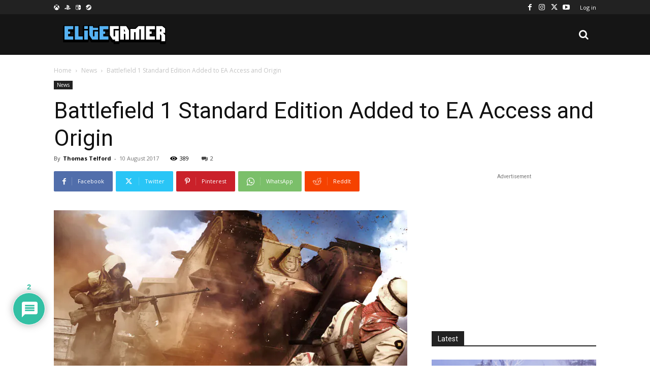

--- FILE ---
content_type: text/html; charset=utf-8
request_url: https://www.google.com/recaptcha/api2/anchor?ar=1&k=6LdlDIYUAAAAALRAszESivTJsLd3yX0ecf7dQmxS&co=aHR0cHM6Ly9lbGl0ZWdhbWVyLmllOjQ0Mw..&hl=en&v=PoyoqOPhxBO7pBk68S4YbpHZ&size=invisible&anchor-ms=20000&execute-ms=30000&cb=2islr6qldq43
body_size: 48752
content:
<!DOCTYPE HTML><html dir="ltr" lang="en"><head><meta http-equiv="Content-Type" content="text/html; charset=UTF-8">
<meta http-equiv="X-UA-Compatible" content="IE=edge">
<title>reCAPTCHA</title>
<style type="text/css">
/* cyrillic-ext */
@font-face {
  font-family: 'Roboto';
  font-style: normal;
  font-weight: 400;
  font-stretch: 100%;
  src: url(//fonts.gstatic.com/s/roboto/v48/KFO7CnqEu92Fr1ME7kSn66aGLdTylUAMa3GUBHMdazTgWw.woff2) format('woff2');
  unicode-range: U+0460-052F, U+1C80-1C8A, U+20B4, U+2DE0-2DFF, U+A640-A69F, U+FE2E-FE2F;
}
/* cyrillic */
@font-face {
  font-family: 'Roboto';
  font-style: normal;
  font-weight: 400;
  font-stretch: 100%;
  src: url(//fonts.gstatic.com/s/roboto/v48/KFO7CnqEu92Fr1ME7kSn66aGLdTylUAMa3iUBHMdazTgWw.woff2) format('woff2');
  unicode-range: U+0301, U+0400-045F, U+0490-0491, U+04B0-04B1, U+2116;
}
/* greek-ext */
@font-face {
  font-family: 'Roboto';
  font-style: normal;
  font-weight: 400;
  font-stretch: 100%;
  src: url(//fonts.gstatic.com/s/roboto/v48/KFO7CnqEu92Fr1ME7kSn66aGLdTylUAMa3CUBHMdazTgWw.woff2) format('woff2');
  unicode-range: U+1F00-1FFF;
}
/* greek */
@font-face {
  font-family: 'Roboto';
  font-style: normal;
  font-weight: 400;
  font-stretch: 100%;
  src: url(//fonts.gstatic.com/s/roboto/v48/KFO7CnqEu92Fr1ME7kSn66aGLdTylUAMa3-UBHMdazTgWw.woff2) format('woff2');
  unicode-range: U+0370-0377, U+037A-037F, U+0384-038A, U+038C, U+038E-03A1, U+03A3-03FF;
}
/* math */
@font-face {
  font-family: 'Roboto';
  font-style: normal;
  font-weight: 400;
  font-stretch: 100%;
  src: url(//fonts.gstatic.com/s/roboto/v48/KFO7CnqEu92Fr1ME7kSn66aGLdTylUAMawCUBHMdazTgWw.woff2) format('woff2');
  unicode-range: U+0302-0303, U+0305, U+0307-0308, U+0310, U+0312, U+0315, U+031A, U+0326-0327, U+032C, U+032F-0330, U+0332-0333, U+0338, U+033A, U+0346, U+034D, U+0391-03A1, U+03A3-03A9, U+03B1-03C9, U+03D1, U+03D5-03D6, U+03F0-03F1, U+03F4-03F5, U+2016-2017, U+2034-2038, U+203C, U+2040, U+2043, U+2047, U+2050, U+2057, U+205F, U+2070-2071, U+2074-208E, U+2090-209C, U+20D0-20DC, U+20E1, U+20E5-20EF, U+2100-2112, U+2114-2115, U+2117-2121, U+2123-214F, U+2190, U+2192, U+2194-21AE, U+21B0-21E5, U+21F1-21F2, U+21F4-2211, U+2213-2214, U+2216-22FF, U+2308-230B, U+2310, U+2319, U+231C-2321, U+2336-237A, U+237C, U+2395, U+239B-23B7, U+23D0, U+23DC-23E1, U+2474-2475, U+25AF, U+25B3, U+25B7, U+25BD, U+25C1, U+25CA, U+25CC, U+25FB, U+266D-266F, U+27C0-27FF, U+2900-2AFF, U+2B0E-2B11, U+2B30-2B4C, U+2BFE, U+3030, U+FF5B, U+FF5D, U+1D400-1D7FF, U+1EE00-1EEFF;
}
/* symbols */
@font-face {
  font-family: 'Roboto';
  font-style: normal;
  font-weight: 400;
  font-stretch: 100%;
  src: url(//fonts.gstatic.com/s/roboto/v48/KFO7CnqEu92Fr1ME7kSn66aGLdTylUAMaxKUBHMdazTgWw.woff2) format('woff2');
  unicode-range: U+0001-000C, U+000E-001F, U+007F-009F, U+20DD-20E0, U+20E2-20E4, U+2150-218F, U+2190, U+2192, U+2194-2199, U+21AF, U+21E6-21F0, U+21F3, U+2218-2219, U+2299, U+22C4-22C6, U+2300-243F, U+2440-244A, U+2460-24FF, U+25A0-27BF, U+2800-28FF, U+2921-2922, U+2981, U+29BF, U+29EB, U+2B00-2BFF, U+4DC0-4DFF, U+FFF9-FFFB, U+10140-1018E, U+10190-1019C, U+101A0, U+101D0-101FD, U+102E0-102FB, U+10E60-10E7E, U+1D2C0-1D2D3, U+1D2E0-1D37F, U+1F000-1F0FF, U+1F100-1F1AD, U+1F1E6-1F1FF, U+1F30D-1F30F, U+1F315, U+1F31C, U+1F31E, U+1F320-1F32C, U+1F336, U+1F378, U+1F37D, U+1F382, U+1F393-1F39F, U+1F3A7-1F3A8, U+1F3AC-1F3AF, U+1F3C2, U+1F3C4-1F3C6, U+1F3CA-1F3CE, U+1F3D4-1F3E0, U+1F3ED, U+1F3F1-1F3F3, U+1F3F5-1F3F7, U+1F408, U+1F415, U+1F41F, U+1F426, U+1F43F, U+1F441-1F442, U+1F444, U+1F446-1F449, U+1F44C-1F44E, U+1F453, U+1F46A, U+1F47D, U+1F4A3, U+1F4B0, U+1F4B3, U+1F4B9, U+1F4BB, U+1F4BF, U+1F4C8-1F4CB, U+1F4D6, U+1F4DA, U+1F4DF, U+1F4E3-1F4E6, U+1F4EA-1F4ED, U+1F4F7, U+1F4F9-1F4FB, U+1F4FD-1F4FE, U+1F503, U+1F507-1F50B, U+1F50D, U+1F512-1F513, U+1F53E-1F54A, U+1F54F-1F5FA, U+1F610, U+1F650-1F67F, U+1F687, U+1F68D, U+1F691, U+1F694, U+1F698, U+1F6AD, U+1F6B2, U+1F6B9-1F6BA, U+1F6BC, U+1F6C6-1F6CF, U+1F6D3-1F6D7, U+1F6E0-1F6EA, U+1F6F0-1F6F3, U+1F6F7-1F6FC, U+1F700-1F7FF, U+1F800-1F80B, U+1F810-1F847, U+1F850-1F859, U+1F860-1F887, U+1F890-1F8AD, U+1F8B0-1F8BB, U+1F8C0-1F8C1, U+1F900-1F90B, U+1F93B, U+1F946, U+1F984, U+1F996, U+1F9E9, U+1FA00-1FA6F, U+1FA70-1FA7C, U+1FA80-1FA89, U+1FA8F-1FAC6, U+1FACE-1FADC, U+1FADF-1FAE9, U+1FAF0-1FAF8, U+1FB00-1FBFF;
}
/* vietnamese */
@font-face {
  font-family: 'Roboto';
  font-style: normal;
  font-weight: 400;
  font-stretch: 100%;
  src: url(//fonts.gstatic.com/s/roboto/v48/KFO7CnqEu92Fr1ME7kSn66aGLdTylUAMa3OUBHMdazTgWw.woff2) format('woff2');
  unicode-range: U+0102-0103, U+0110-0111, U+0128-0129, U+0168-0169, U+01A0-01A1, U+01AF-01B0, U+0300-0301, U+0303-0304, U+0308-0309, U+0323, U+0329, U+1EA0-1EF9, U+20AB;
}
/* latin-ext */
@font-face {
  font-family: 'Roboto';
  font-style: normal;
  font-weight: 400;
  font-stretch: 100%;
  src: url(//fonts.gstatic.com/s/roboto/v48/KFO7CnqEu92Fr1ME7kSn66aGLdTylUAMa3KUBHMdazTgWw.woff2) format('woff2');
  unicode-range: U+0100-02BA, U+02BD-02C5, U+02C7-02CC, U+02CE-02D7, U+02DD-02FF, U+0304, U+0308, U+0329, U+1D00-1DBF, U+1E00-1E9F, U+1EF2-1EFF, U+2020, U+20A0-20AB, U+20AD-20C0, U+2113, U+2C60-2C7F, U+A720-A7FF;
}
/* latin */
@font-face {
  font-family: 'Roboto';
  font-style: normal;
  font-weight: 400;
  font-stretch: 100%;
  src: url(//fonts.gstatic.com/s/roboto/v48/KFO7CnqEu92Fr1ME7kSn66aGLdTylUAMa3yUBHMdazQ.woff2) format('woff2');
  unicode-range: U+0000-00FF, U+0131, U+0152-0153, U+02BB-02BC, U+02C6, U+02DA, U+02DC, U+0304, U+0308, U+0329, U+2000-206F, U+20AC, U+2122, U+2191, U+2193, U+2212, U+2215, U+FEFF, U+FFFD;
}
/* cyrillic-ext */
@font-face {
  font-family: 'Roboto';
  font-style: normal;
  font-weight: 500;
  font-stretch: 100%;
  src: url(//fonts.gstatic.com/s/roboto/v48/KFO7CnqEu92Fr1ME7kSn66aGLdTylUAMa3GUBHMdazTgWw.woff2) format('woff2');
  unicode-range: U+0460-052F, U+1C80-1C8A, U+20B4, U+2DE0-2DFF, U+A640-A69F, U+FE2E-FE2F;
}
/* cyrillic */
@font-face {
  font-family: 'Roboto';
  font-style: normal;
  font-weight: 500;
  font-stretch: 100%;
  src: url(//fonts.gstatic.com/s/roboto/v48/KFO7CnqEu92Fr1ME7kSn66aGLdTylUAMa3iUBHMdazTgWw.woff2) format('woff2');
  unicode-range: U+0301, U+0400-045F, U+0490-0491, U+04B0-04B1, U+2116;
}
/* greek-ext */
@font-face {
  font-family: 'Roboto';
  font-style: normal;
  font-weight: 500;
  font-stretch: 100%;
  src: url(//fonts.gstatic.com/s/roboto/v48/KFO7CnqEu92Fr1ME7kSn66aGLdTylUAMa3CUBHMdazTgWw.woff2) format('woff2');
  unicode-range: U+1F00-1FFF;
}
/* greek */
@font-face {
  font-family: 'Roboto';
  font-style: normal;
  font-weight: 500;
  font-stretch: 100%;
  src: url(//fonts.gstatic.com/s/roboto/v48/KFO7CnqEu92Fr1ME7kSn66aGLdTylUAMa3-UBHMdazTgWw.woff2) format('woff2');
  unicode-range: U+0370-0377, U+037A-037F, U+0384-038A, U+038C, U+038E-03A1, U+03A3-03FF;
}
/* math */
@font-face {
  font-family: 'Roboto';
  font-style: normal;
  font-weight: 500;
  font-stretch: 100%;
  src: url(//fonts.gstatic.com/s/roboto/v48/KFO7CnqEu92Fr1ME7kSn66aGLdTylUAMawCUBHMdazTgWw.woff2) format('woff2');
  unicode-range: U+0302-0303, U+0305, U+0307-0308, U+0310, U+0312, U+0315, U+031A, U+0326-0327, U+032C, U+032F-0330, U+0332-0333, U+0338, U+033A, U+0346, U+034D, U+0391-03A1, U+03A3-03A9, U+03B1-03C9, U+03D1, U+03D5-03D6, U+03F0-03F1, U+03F4-03F5, U+2016-2017, U+2034-2038, U+203C, U+2040, U+2043, U+2047, U+2050, U+2057, U+205F, U+2070-2071, U+2074-208E, U+2090-209C, U+20D0-20DC, U+20E1, U+20E5-20EF, U+2100-2112, U+2114-2115, U+2117-2121, U+2123-214F, U+2190, U+2192, U+2194-21AE, U+21B0-21E5, U+21F1-21F2, U+21F4-2211, U+2213-2214, U+2216-22FF, U+2308-230B, U+2310, U+2319, U+231C-2321, U+2336-237A, U+237C, U+2395, U+239B-23B7, U+23D0, U+23DC-23E1, U+2474-2475, U+25AF, U+25B3, U+25B7, U+25BD, U+25C1, U+25CA, U+25CC, U+25FB, U+266D-266F, U+27C0-27FF, U+2900-2AFF, U+2B0E-2B11, U+2B30-2B4C, U+2BFE, U+3030, U+FF5B, U+FF5D, U+1D400-1D7FF, U+1EE00-1EEFF;
}
/* symbols */
@font-face {
  font-family: 'Roboto';
  font-style: normal;
  font-weight: 500;
  font-stretch: 100%;
  src: url(//fonts.gstatic.com/s/roboto/v48/KFO7CnqEu92Fr1ME7kSn66aGLdTylUAMaxKUBHMdazTgWw.woff2) format('woff2');
  unicode-range: U+0001-000C, U+000E-001F, U+007F-009F, U+20DD-20E0, U+20E2-20E4, U+2150-218F, U+2190, U+2192, U+2194-2199, U+21AF, U+21E6-21F0, U+21F3, U+2218-2219, U+2299, U+22C4-22C6, U+2300-243F, U+2440-244A, U+2460-24FF, U+25A0-27BF, U+2800-28FF, U+2921-2922, U+2981, U+29BF, U+29EB, U+2B00-2BFF, U+4DC0-4DFF, U+FFF9-FFFB, U+10140-1018E, U+10190-1019C, U+101A0, U+101D0-101FD, U+102E0-102FB, U+10E60-10E7E, U+1D2C0-1D2D3, U+1D2E0-1D37F, U+1F000-1F0FF, U+1F100-1F1AD, U+1F1E6-1F1FF, U+1F30D-1F30F, U+1F315, U+1F31C, U+1F31E, U+1F320-1F32C, U+1F336, U+1F378, U+1F37D, U+1F382, U+1F393-1F39F, U+1F3A7-1F3A8, U+1F3AC-1F3AF, U+1F3C2, U+1F3C4-1F3C6, U+1F3CA-1F3CE, U+1F3D4-1F3E0, U+1F3ED, U+1F3F1-1F3F3, U+1F3F5-1F3F7, U+1F408, U+1F415, U+1F41F, U+1F426, U+1F43F, U+1F441-1F442, U+1F444, U+1F446-1F449, U+1F44C-1F44E, U+1F453, U+1F46A, U+1F47D, U+1F4A3, U+1F4B0, U+1F4B3, U+1F4B9, U+1F4BB, U+1F4BF, U+1F4C8-1F4CB, U+1F4D6, U+1F4DA, U+1F4DF, U+1F4E3-1F4E6, U+1F4EA-1F4ED, U+1F4F7, U+1F4F9-1F4FB, U+1F4FD-1F4FE, U+1F503, U+1F507-1F50B, U+1F50D, U+1F512-1F513, U+1F53E-1F54A, U+1F54F-1F5FA, U+1F610, U+1F650-1F67F, U+1F687, U+1F68D, U+1F691, U+1F694, U+1F698, U+1F6AD, U+1F6B2, U+1F6B9-1F6BA, U+1F6BC, U+1F6C6-1F6CF, U+1F6D3-1F6D7, U+1F6E0-1F6EA, U+1F6F0-1F6F3, U+1F6F7-1F6FC, U+1F700-1F7FF, U+1F800-1F80B, U+1F810-1F847, U+1F850-1F859, U+1F860-1F887, U+1F890-1F8AD, U+1F8B0-1F8BB, U+1F8C0-1F8C1, U+1F900-1F90B, U+1F93B, U+1F946, U+1F984, U+1F996, U+1F9E9, U+1FA00-1FA6F, U+1FA70-1FA7C, U+1FA80-1FA89, U+1FA8F-1FAC6, U+1FACE-1FADC, U+1FADF-1FAE9, U+1FAF0-1FAF8, U+1FB00-1FBFF;
}
/* vietnamese */
@font-face {
  font-family: 'Roboto';
  font-style: normal;
  font-weight: 500;
  font-stretch: 100%;
  src: url(//fonts.gstatic.com/s/roboto/v48/KFO7CnqEu92Fr1ME7kSn66aGLdTylUAMa3OUBHMdazTgWw.woff2) format('woff2');
  unicode-range: U+0102-0103, U+0110-0111, U+0128-0129, U+0168-0169, U+01A0-01A1, U+01AF-01B0, U+0300-0301, U+0303-0304, U+0308-0309, U+0323, U+0329, U+1EA0-1EF9, U+20AB;
}
/* latin-ext */
@font-face {
  font-family: 'Roboto';
  font-style: normal;
  font-weight: 500;
  font-stretch: 100%;
  src: url(//fonts.gstatic.com/s/roboto/v48/KFO7CnqEu92Fr1ME7kSn66aGLdTylUAMa3KUBHMdazTgWw.woff2) format('woff2');
  unicode-range: U+0100-02BA, U+02BD-02C5, U+02C7-02CC, U+02CE-02D7, U+02DD-02FF, U+0304, U+0308, U+0329, U+1D00-1DBF, U+1E00-1E9F, U+1EF2-1EFF, U+2020, U+20A0-20AB, U+20AD-20C0, U+2113, U+2C60-2C7F, U+A720-A7FF;
}
/* latin */
@font-face {
  font-family: 'Roboto';
  font-style: normal;
  font-weight: 500;
  font-stretch: 100%;
  src: url(//fonts.gstatic.com/s/roboto/v48/KFO7CnqEu92Fr1ME7kSn66aGLdTylUAMa3yUBHMdazQ.woff2) format('woff2');
  unicode-range: U+0000-00FF, U+0131, U+0152-0153, U+02BB-02BC, U+02C6, U+02DA, U+02DC, U+0304, U+0308, U+0329, U+2000-206F, U+20AC, U+2122, U+2191, U+2193, U+2212, U+2215, U+FEFF, U+FFFD;
}
/* cyrillic-ext */
@font-face {
  font-family: 'Roboto';
  font-style: normal;
  font-weight: 900;
  font-stretch: 100%;
  src: url(//fonts.gstatic.com/s/roboto/v48/KFO7CnqEu92Fr1ME7kSn66aGLdTylUAMa3GUBHMdazTgWw.woff2) format('woff2');
  unicode-range: U+0460-052F, U+1C80-1C8A, U+20B4, U+2DE0-2DFF, U+A640-A69F, U+FE2E-FE2F;
}
/* cyrillic */
@font-face {
  font-family: 'Roboto';
  font-style: normal;
  font-weight: 900;
  font-stretch: 100%;
  src: url(//fonts.gstatic.com/s/roboto/v48/KFO7CnqEu92Fr1ME7kSn66aGLdTylUAMa3iUBHMdazTgWw.woff2) format('woff2');
  unicode-range: U+0301, U+0400-045F, U+0490-0491, U+04B0-04B1, U+2116;
}
/* greek-ext */
@font-face {
  font-family: 'Roboto';
  font-style: normal;
  font-weight: 900;
  font-stretch: 100%;
  src: url(//fonts.gstatic.com/s/roboto/v48/KFO7CnqEu92Fr1ME7kSn66aGLdTylUAMa3CUBHMdazTgWw.woff2) format('woff2');
  unicode-range: U+1F00-1FFF;
}
/* greek */
@font-face {
  font-family: 'Roboto';
  font-style: normal;
  font-weight: 900;
  font-stretch: 100%;
  src: url(//fonts.gstatic.com/s/roboto/v48/KFO7CnqEu92Fr1ME7kSn66aGLdTylUAMa3-UBHMdazTgWw.woff2) format('woff2');
  unicode-range: U+0370-0377, U+037A-037F, U+0384-038A, U+038C, U+038E-03A1, U+03A3-03FF;
}
/* math */
@font-face {
  font-family: 'Roboto';
  font-style: normal;
  font-weight: 900;
  font-stretch: 100%;
  src: url(//fonts.gstatic.com/s/roboto/v48/KFO7CnqEu92Fr1ME7kSn66aGLdTylUAMawCUBHMdazTgWw.woff2) format('woff2');
  unicode-range: U+0302-0303, U+0305, U+0307-0308, U+0310, U+0312, U+0315, U+031A, U+0326-0327, U+032C, U+032F-0330, U+0332-0333, U+0338, U+033A, U+0346, U+034D, U+0391-03A1, U+03A3-03A9, U+03B1-03C9, U+03D1, U+03D5-03D6, U+03F0-03F1, U+03F4-03F5, U+2016-2017, U+2034-2038, U+203C, U+2040, U+2043, U+2047, U+2050, U+2057, U+205F, U+2070-2071, U+2074-208E, U+2090-209C, U+20D0-20DC, U+20E1, U+20E5-20EF, U+2100-2112, U+2114-2115, U+2117-2121, U+2123-214F, U+2190, U+2192, U+2194-21AE, U+21B0-21E5, U+21F1-21F2, U+21F4-2211, U+2213-2214, U+2216-22FF, U+2308-230B, U+2310, U+2319, U+231C-2321, U+2336-237A, U+237C, U+2395, U+239B-23B7, U+23D0, U+23DC-23E1, U+2474-2475, U+25AF, U+25B3, U+25B7, U+25BD, U+25C1, U+25CA, U+25CC, U+25FB, U+266D-266F, U+27C0-27FF, U+2900-2AFF, U+2B0E-2B11, U+2B30-2B4C, U+2BFE, U+3030, U+FF5B, U+FF5D, U+1D400-1D7FF, U+1EE00-1EEFF;
}
/* symbols */
@font-face {
  font-family: 'Roboto';
  font-style: normal;
  font-weight: 900;
  font-stretch: 100%;
  src: url(//fonts.gstatic.com/s/roboto/v48/KFO7CnqEu92Fr1ME7kSn66aGLdTylUAMaxKUBHMdazTgWw.woff2) format('woff2');
  unicode-range: U+0001-000C, U+000E-001F, U+007F-009F, U+20DD-20E0, U+20E2-20E4, U+2150-218F, U+2190, U+2192, U+2194-2199, U+21AF, U+21E6-21F0, U+21F3, U+2218-2219, U+2299, U+22C4-22C6, U+2300-243F, U+2440-244A, U+2460-24FF, U+25A0-27BF, U+2800-28FF, U+2921-2922, U+2981, U+29BF, U+29EB, U+2B00-2BFF, U+4DC0-4DFF, U+FFF9-FFFB, U+10140-1018E, U+10190-1019C, U+101A0, U+101D0-101FD, U+102E0-102FB, U+10E60-10E7E, U+1D2C0-1D2D3, U+1D2E0-1D37F, U+1F000-1F0FF, U+1F100-1F1AD, U+1F1E6-1F1FF, U+1F30D-1F30F, U+1F315, U+1F31C, U+1F31E, U+1F320-1F32C, U+1F336, U+1F378, U+1F37D, U+1F382, U+1F393-1F39F, U+1F3A7-1F3A8, U+1F3AC-1F3AF, U+1F3C2, U+1F3C4-1F3C6, U+1F3CA-1F3CE, U+1F3D4-1F3E0, U+1F3ED, U+1F3F1-1F3F3, U+1F3F5-1F3F7, U+1F408, U+1F415, U+1F41F, U+1F426, U+1F43F, U+1F441-1F442, U+1F444, U+1F446-1F449, U+1F44C-1F44E, U+1F453, U+1F46A, U+1F47D, U+1F4A3, U+1F4B0, U+1F4B3, U+1F4B9, U+1F4BB, U+1F4BF, U+1F4C8-1F4CB, U+1F4D6, U+1F4DA, U+1F4DF, U+1F4E3-1F4E6, U+1F4EA-1F4ED, U+1F4F7, U+1F4F9-1F4FB, U+1F4FD-1F4FE, U+1F503, U+1F507-1F50B, U+1F50D, U+1F512-1F513, U+1F53E-1F54A, U+1F54F-1F5FA, U+1F610, U+1F650-1F67F, U+1F687, U+1F68D, U+1F691, U+1F694, U+1F698, U+1F6AD, U+1F6B2, U+1F6B9-1F6BA, U+1F6BC, U+1F6C6-1F6CF, U+1F6D3-1F6D7, U+1F6E0-1F6EA, U+1F6F0-1F6F3, U+1F6F7-1F6FC, U+1F700-1F7FF, U+1F800-1F80B, U+1F810-1F847, U+1F850-1F859, U+1F860-1F887, U+1F890-1F8AD, U+1F8B0-1F8BB, U+1F8C0-1F8C1, U+1F900-1F90B, U+1F93B, U+1F946, U+1F984, U+1F996, U+1F9E9, U+1FA00-1FA6F, U+1FA70-1FA7C, U+1FA80-1FA89, U+1FA8F-1FAC6, U+1FACE-1FADC, U+1FADF-1FAE9, U+1FAF0-1FAF8, U+1FB00-1FBFF;
}
/* vietnamese */
@font-face {
  font-family: 'Roboto';
  font-style: normal;
  font-weight: 900;
  font-stretch: 100%;
  src: url(//fonts.gstatic.com/s/roboto/v48/KFO7CnqEu92Fr1ME7kSn66aGLdTylUAMa3OUBHMdazTgWw.woff2) format('woff2');
  unicode-range: U+0102-0103, U+0110-0111, U+0128-0129, U+0168-0169, U+01A0-01A1, U+01AF-01B0, U+0300-0301, U+0303-0304, U+0308-0309, U+0323, U+0329, U+1EA0-1EF9, U+20AB;
}
/* latin-ext */
@font-face {
  font-family: 'Roboto';
  font-style: normal;
  font-weight: 900;
  font-stretch: 100%;
  src: url(//fonts.gstatic.com/s/roboto/v48/KFO7CnqEu92Fr1ME7kSn66aGLdTylUAMa3KUBHMdazTgWw.woff2) format('woff2');
  unicode-range: U+0100-02BA, U+02BD-02C5, U+02C7-02CC, U+02CE-02D7, U+02DD-02FF, U+0304, U+0308, U+0329, U+1D00-1DBF, U+1E00-1E9F, U+1EF2-1EFF, U+2020, U+20A0-20AB, U+20AD-20C0, U+2113, U+2C60-2C7F, U+A720-A7FF;
}
/* latin */
@font-face {
  font-family: 'Roboto';
  font-style: normal;
  font-weight: 900;
  font-stretch: 100%;
  src: url(//fonts.gstatic.com/s/roboto/v48/KFO7CnqEu92Fr1ME7kSn66aGLdTylUAMa3yUBHMdazQ.woff2) format('woff2');
  unicode-range: U+0000-00FF, U+0131, U+0152-0153, U+02BB-02BC, U+02C6, U+02DA, U+02DC, U+0304, U+0308, U+0329, U+2000-206F, U+20AC, U+2122, U+2191, U+2193, U+2212, U+2215, U+FEFF, U+FFFD;
}

</style>
<link rel="stylesheet" type="text/css" href="https://www.gstatic.com/recaptcha/releases/PoyoqOPhxBO7pBk68S4YbpHZ/styles__ltr.css">
<script nonce="8pXLJFbr3SiL8qYqY4FtlA" type="text/javascript">window['__recaptcha_api'] = 'https://www.google.com/recaptcha/api2/';</script>
<script type="text/javascript" src="https://www.gstatic.com/recaptcha/releases/PoyoqOPhxBO7pBk68S4YbpHZ/recaptcha__en.js" nonce="8pXLJFbr3SiL8qYqY4FtlA">
      
    </script></head>
<body><div id="rc-anchor-alert" class="rc-anchor-alert"></div>
<input type="hidden" id="recaptcha-token" value="[base64]">
<script type="text/javascript" nonce="8pXLJFbr3SiL8qYqY4FtlA">
      recaptcha.anchor.Main.init("[\x22ainput\x22,[\x22bgdata\x22,\x22\x22,\[base64]/[base64]/[base64]/[base64]/[base64]/[base64]/KGcoTywyNTMsTy5PKSxVRyhPLEMpKTpnKE8sMjUzLEMpLE8pKSxsKSksTykpfSxieT1mdW5jdGlvbihDLE8sdSxsKXtmb3IobD0odT1SKEMpLDApO08+MDtPLS0pbD1sPDw4fFooQyk7ZyhDLHUsbCl9LFVHPWZ1bmN0aW9uKEMsTyl7Qy5pLmxlbmd0aD4xMDQ/[base64]/[base64]/[base64]/[base64]/[base64]/[base64]/[base64]\\u003d\x22,\[base64]\\u003d\\u003d\x22,\x22w47CgipHEsK9aMOPBETDssKsQnJkwog7VMOpD03DgGV6wps9wrQ5wrdYWgzClBzCk3/DlDTDhGXDrsOdEylIdiUywpTDmng6w4PCpMOHw7AjwpPDusOvRX4dw6JRwoFPcMKCDmTChHnDpMKhal1mAULDrsKpYCzCi2UDw48cw7QFKAQbIGrCmMK3YHfCicKrV8K7VMO7wrZdUcKqT1Y5w4/DsX7Dqjgew7EoWxhGw5JXwpjDrHLDrS82LFtrw7XDr8KNw7EvwqgCL8KqwoYLwozCncORw4/[base64]/Dk8KawqPDjRYDw4bCi8KXw78nccKhwq/DuzjDnF7DvTQgwqTDvlfDg38xKcO7HsKFwpXDpS3DvDjDncKPwoIlwptfNMOCw4IWw5EjesKawoEOEMO2cl59E8OYO8O7WT1Rw4UZwoTCo8OywrRbwqTCujvDjABSYSnCiyHDkMKAw6tiwovDqwLCtj0bwp3CpcKNw47CpxIdwofDtGbCncKeUsK2w7nDvcKhwr/DiEQkwpxXwp/[base64]/[base64]/DkwUHw5LDl8O3w7k2Rz5IwqbCgcKLekfCrcKmK8KSAAHDhEg4KwDDs8O7L1p1OsKLAkbDhcKQB8KOVibDtE06w7LDusOiW8KJwqHClT7ChMKcfn/CkGVyw5FFwqRVwq5JdcOpK34BcCs5w6FSHgLDg8Kod8OEwpfDt8KdwqJ8RADDlEDDhHdcRgPDssKdF8O9wp8EZsKGBcKTacKzwrUmfDo7eAfCvcKMw5Aow6TCg8KPw5wZwp1Lw7JzNMKJw6EVd8KZw6oYKWHDqSlAJg/[base64]/DpcKOB8O6UyzCp07CsW7DqEzDvcOfw7PDh8O9wpJsP8O3IDFRTAEOOiHCvFrDgw3Cs1nDs1BYAMKePMKgwqrCmTPDiX3Dk8K7RUPDu8KjJcKYwo/DqsKaCcO8LcKNwp4QN3pww5HDnHfDq8Kzw67CiW7CiGDDkHJAw4XClMKowpYLVMOTw5nCiRfCmcOyMA3DpcOZwp8sQTsBE8KuGEJgw4dMQ8O9wpbCucK/LMKFworDkcKXwq7CvjNuwpVJw4Eqw6/Cn8OXTEDCm17CiMKJaREDwqxRwqVEMMKGfxEQwovChMOtw5EoAS0PYcKGacKOdsKjZBIIw5Btw5NiQ8KpUMOmJ8OgX8OYw4Zkw7TClMKRw4XCrWgeNMO5w4wuw57Cq8KFwp0Two1vEHdIQMOVw7M5w4wofQTDiVfDtMOAHzLDpsOowr7Cny/DrBZ4RmsOOkLCrH/Ct8KEXw1vwpjDmMKJLgEKFMOgB3U2wqJGw7tVPcOyw7bCkDYrwqMdA3bDhwbDu8O4w78KP8OsacONwqEKTjbDksK3wqPDhMKXw43Cm8K/[base64]/IMO5WMOGw4XDomQTw4LDv8KYfsOHwpxnKVwOwphPw7/CrsOpwoPCkA3DsMOUSxTDnMOAwqTDnmRMw6R9wr1QVMK9wpkuwrnCvjwbagthw5LDuGjCvFwGwrwIwoTDosKTF8KLwo4Vw7RGSMOrw7xNwogpw5zDp0zCk8OKw7J4CQBFw4d2Wy3DsHrDrRFhdTBdw6EQFkhSwqUBDMOCXMKcwq/Dv0nDssKZwoXDhcK2wp15bQ7Cpn80wosiHcKFwoPCqGsgNkjCr8K0IcOAeAt+w4DCnwzCgRJdwol6w5LCo8OcYTl/[base64]/[base64]/Cjn1fwrM3QCHDlsOEA8O9dcO2OcK9w7vCoDJTw57CiMOpwqhnw5zDul/[base64]/CuMKuwqXCjVrChMKHw5vDoMO8ccKqHQNLGsOLTXloKlADw6dgw57DkCfCn3DDusOeFCzDiz/CvMOmDsKHwrzCucObw68hwq3DgG3CrkQfWHoTw5nDrhDDrMONw7fCs8KuVMO6w7geFi1gwrkyMGteDDhkW8OeHgrDt8KxUQBTw4oDw4TDmMKIXcKmMRXCiTRqwrMJNS7Cu3AHBsOxwqnDlHDColdmQ8OIcwx6wr/DjWUbw6g0V8KRwp/Cj8O2AcOrw4PChVnDmG5Qw75gwpLDicOVwo5nH8Kxw6DDj8KTw4c1J8KtdsKjBkTCshXCoMKGw6JDW8OLd8KRw4QsJ8Kow7zCkEUMw4LDlwfDoyUDUAtIwpNvSsO4w7/DrnbDocKgwpTDvDcGCsOzfcKiMF7DoyHCojQlGQHDjxRqKMORJiTDn8Oowo55PVDCqETDhzvCmsOtPsOcOcKLw47DtMOZwr8YKkVzwqjCn8OuAMOABAkKw7kbw4nDtwQVw6TChsKJwq/CuMOqwrEmA0E1PMOKXMKrw5jCiMKjMD7Dk8Kgw4AhdcKgwrN5w40mwpfCh8O3KsKqDTJ2MsKKbxTCtcKQNjwmwoAIw7tscMOKUcKSRBVWw4ozw6HCk8K+aSXDm8OhwoTDilkeL8O/R38bNMO2FTnCjMO/YMKlasKtDEvCpivDvsKcOQ0nay0qw7AWcXZhw4/CnQjCmhrDiA3ClB9FPMO5NywOw6l0wrHDg8Kxw7XDg8K1Fjtbw6nDjnZYw40tcDtWTzPCiQLCt0/CjsOTwqMWw6vDgcODw5BrMTomXMOJw7HCshTCqn3CscOXZMObwo/ClyfCi8KzJ8OUw5sIGUEBW8OVwrZZCUnDpsO7BsK1w6rDhUIFciDCkjkLw6Zmw6rDtUzCpT0dw6PDs8Klw4kFwp7CoXM/[base64]/CjzXCqA3CiDjCg8OtwqbCkMKyBsOnw7JGNMOTw400wp1pCcONFCrDkS4Swp/DhsKwwrDDrUPCrWfCjFNpa8O1XsKIIiHDq8Kaw6tFw6wgWRrCtg7CscKswrvDqsOew7vDqsOGwo3CqUzDpgQ9Ki/[base64]/CoRfCulVdwrjDkjnDoXjCjcKYTsO0wp1ZwqDCq3nCvSfDj8O/JQjDhMOeQcKEw6vDh3IpDGvCpcObQXLCuHpMw5nDvMKQfTrDmMKDwqBFwrQaHsKVd8O0V3vDm3nCsBlTw7ldYnXCpMK2w5LCnsOlw4/ChcOew4odwq9owrPCv8K1wprCpMOMwpwmw7jClBbCgDYkw7bDtsOpw5jCn8Oywo3DssKFD2HCvMKwd04PKMKrCsKTAAnCr8KAw7ZAw7PCnsOJwpDDpwx7S8KTMcKUwp7CgsKLOzLClD1GwrLDm8K0wovCnMK8woVywoANw6XDlsKRw5nDpcOeWcKOUA/CjMK8E8KMD2DDlcOkTXzCmMKdGnPDgcKdPcK7YsKLw48Cw4o+w6BtwrfCu2rCqcOPbMOvw7vCoTTDqjwSMVPCuVEYXWPDhBvDjXjDkD7CgcKEwrZOwoXDlcO8wqUEw54JZCwjwoYjO8ONSsOVZMKwwosOwrAgw7XCrQzDpsKIUMK5w7zCmcO/w6V4ajLCsxnCj8OqwrbDoQs0RAhdwocuNsK/w7o4XMOfwqZRw6FMbsOBFyl/[base64]/AyHDnsOWwo/[base64]/wphPw7V7L2MZfzxcw4PDjzzDuFtMdhh2w7oseVUDHMOeOGBnw68kCSYnwqYwV8OFfsKZXjjDt2TCkMKrw47Dt0vCncOSJTICRmLCt8KXwq/DrsK6bcOlIcOOw4DDs1nDqMK0Xk3DosKEJ8Oyw7XDhMOrHwTCigfCoGDDpsOsAsOsdMKMBsK2wqcRPcORwo3Cu8KtcyfCmg4LwonCngwqwqJ9wo7Dk8Kaw6N2NsO0wprChhDDln/Ch8K8Bk8gYMKzw7jCqMK9LUsUw4rCs8KJw4Y6E8OHwrTDmFJCw5rDoSUMw6vDvyowwpJtPcKzw68sw6VUC8O6Wz/[base64]/CqzfDj8Kow7LDnsKKwql6wqbChTnCnFzCuQ/CtsKRw5zDlsO6wpcIwrsYKQBXNXRSw6fDh0PDu3bCjSPDoMKSPSB5T1VuwpwGwqtLWcKBw5lhU1/[base64]/CjsKcw7bDmT7ClW/Do8OVwocewrhGwp1pPcOLwpTDnQMhc8KXw6VBXcOgJsOrQsK7XFR2FsO2JMKecUshFXFjw7Q3w57DjHxkWMKLBx8QwrBpZX/CpS/CtcORwpw1wpbCisKAwrnDi2LDnkwKwqYKasKuw4lHwqDCh8OJNcKYwqbDoAIlwqwPGsKiwrIrWCZOw5zDqMKLX8OYw5YdHX/CkcOpNcKuw6zCo8K4w5dFM8KUwojCgMKDKMOnRFvCucOCwq3Cg2HCjkvCrMO9w77DvMOeSMOqwrLCicOJLULCuH7DnTDDicOrwooawpXDl24Aw5FMw7B4EcKHwo7CiADDu8KtF8OWLxp6PcKeBynClsOPDxVRNcKTAMKhw5RawrPClxpEOsO1wrUoQjnDoMK/w5jDscKWwppSw4XCsUxrRcKaw7VAVj/DuMKuX8KJwqHDkMOYYsOvScK4wq9EYUcZwrfDjCsmSsOpwqTCky0wfsKrw7ZKwqkADBxLwrJuEjIIwr9Fw58/TDJhwpTDrsOcw4MOwqpJJgXDpMOzZxfDvMKnH8OcwrnDpDpXAsKRwqxbwpoOw6FCwqovBGfDqDDDhMKVJcKcw4IRVcKlwq/[base64]/[base64]/Cmmwfwr0kw6o4w4RkwrzCiiHDpzABwovDmwXCmcO4RRw9wpxCw40xwpAmLsKGwokxP8KVwqfCi8KvWcKXKS1Yw7fCisKwCidYClrCncKzw4rCoCbDiB3CvcOBORLDi8ORw5TCrAxLUcOVw7Moa2xOZsODwqLCliHDpSZKw5d/OMOfVQJSw77DjMO0SGA2dTHDrsKOSHLDlnHCmsK+NcODZXkRwrh4YMKGwqXCmzlNIcOYHcOybXDCh8KgwpxRwpTCnWHDgsK5w7UqcAkxw7XDhMKMwqNxw7lhF8OXawcyw53DhcK0L2LDkSLCoV51ccKQw71eTsK/e3xIwo7DmURuW8KWVcOtwpHDosOiHsKYwpfDgmjCgsOIA2wFUhA7VEzDgxbDgcK/NMKULMOMSFbDkWMjbBUbQsObw7UUw4/DrQYDLA5nUcOzwqxaW11zEgk5w5gLwqoPEVJhIMKQw5xrw7o6bkFCNwtYFivDrsO3KVdQw6zDqsKCdMKiU0fDn1vCkDoADSDDtsKMUsK/e8OywoHDnWfDpAwhw7PDlzHCpcKVw7AYR8OSwqxKwoEyw6LDnsOpwrjCkMKyMcOxbjgPA8OSOHIWP8Kyw73DlTTCjsOjwrzCksKeGzvCtE0XXsO5EQ7CmcOmYcOUQWLDpcKyWsOBJ8OawpHDoiI9woFowr7DusOFw49qOSXCgcOTw7IISDNIw78wIMOlPAnDksOWTV0/w5DCqFUOGsKaYi3DscOvw4/CsSfCjU7CosOfw5XCoEYrD8KxEErClGnDksKEw6h3w7PDjMOYwrMVMHXDmQA0wr4ARcOHNyp6ccKWw71cYsOxwr3DnMO4MEHDocKQw4HCvBPDusKaw5bDkcKlwoMrwq17S0Vow7/CnQxZXMKCw6DCscKbHMO8w4jDpMKpwo5UbF5/VMKHIMKaw4c/[base64]/CucOTw4RkwqHCl8Olw6jDt8KvMzIHw7NSwrgAGTVvw49EOMO1FsORwqJSwpdFwpXClsKowqc+AMKiwrrDtMK3EEXDqcKVRmxXwoFSfVjCscOGG8Ocwr/Du8K5wrvDlScvw7bDp8KgwqYNw6XCoCXCtcOBwrjChMKRwoMKGh3CnFhwU8OKR8OtK8OXYcOqHMOuw55FBlXDtsKzLcKGfilPL8K9w78zw4HCjcK1w70Yw7TDsMODw5/CjlB+b2NMDhxVGhbDu8OUw4fCr8OQNTV8LB7CjMKEBlxVw657b05kwqcIfTFuLsKnw7vCvFJubsOgVcKGdsOnw5gGw7bDqyUnw47DuMKoPMK4RMOmfsOqwp4KGDXDgk/DncKhHsKFJVnDgE4oCgJ7wo0Ow6zDvcKRw55XSsO4wo17w6DCuglqwojDpzLDlMOTH14bwqllLUdGw7DCqkfDr8KiO8KzazYnVsO6wpHCuCjCrMKqWsKrwqrCmnTDhnknIMKKG2DDjcKMw5YWwrHDnG7ClXRyw7QkewzDgMOAJcOfw6/CmXZqfXZLTcOrJcKvFhzDrsOJWcKjw6J5dcK/[base64]/wo5jw7bCqsKVw4YAByczHWw6WMO5IsOsw4JTd8Kmw6oowqkWw77DpTLCpyfCqsKLGnsAw7vDsgxawoTCg8Ktw7Qow4dnOsKWwr0RUcKQw4Iww7TDhMKRGsKqw5jCg8OTVMKDU8KuWcOIai/CnjzChSILwqXDpSh+FSLCpcOMKsKww7tlw6hDfcObwqHCqsKIRUfCjxFXw4vDrCnDsFMDwqp6w5zDiEoebllkw5fDlhh8wpTDuMO5w5Qiwrczw7bCscKOcAI9BCbDhVFiBcOAHMKsMF/[base64]/DpWfDu8OEJsOBw5bCrUIvwp3CoFjDt34DD2fDnSYywrVHQ8KtwrwXw5Vlwq19w5Qjw6hDHsKlwr5Jw7/[base64]/fsOhDsOOf8KyRGrDsHnDglXDjmXDkT7DgsOwwqxDwqdQwqnChsKJw6/[base64]/Djm0xwoQAbcOnwrfDpsKdw7nCm8KLVl7DgA0Xw5zDn8OZesODw5sbw5rDgWPDs3zDoV3CqgJNFMO/FVnDoTcyw4zDkENhwoNMw6ZtOmPDkcKrPMOCYsOcUMOPasKhVMOwZn5cCsKId8OUb0ITwqvCmC/DlW/Cig/DlkjDh2s7w5puBsKPfm9Qw4LDhjgjVxnChl5vworDtlbCkcKGw6DCtBsFw5PDu10dwrnDvsKzwqDDlsKIaU7CpMKiHgQpwr96wrFrwqzDpFLCkh7Cmk9oVMO4w6YnecOQwq4mZQXDtcOya1lgCMK6wo/CuQfCkHQJKGFdw7LCmsOuJcOewptgwqFiwrg8wqRpaMKYwrPCqMKsc3zDtMKlw53Dh8O8dl3DrcKuwo/[base64]/Dn1EBwq3CmMKoT8KTwqrDoU/CmcKTwrTDksO5LErClsOoD0cgwottKGDDucOjw7DDrMOZFV9nw4Ubw7nCngILw5ltb3rCtn9Fw4HCgHnDpDPDjcKeXgPDu8OnwrbDs8K0wrEYaxBUw41eCsKtT8OkIR3Dp8Omwo/[base64]/AHhdRSDCjsO4FCt1f8KrwqABBcORw7LDl2sIKcKkJsOYw7vDmALDgcOww5djWMOzw57DoBVKwozCssObwoQ0HTwPX8O2SCTCvH4gwr4rw47CoTHChADDgMO4w4oKw6/ComHCjMKOwpvCoH3Dg8KvdcKpw4QbBS/CpMKrRS8LwoRmw43DnsO0w6/DvcOud8KXwrdkShzDrMO/UcKvQ8O1ccO1wq/CuxrCi8KZw6HCm245BmMjwqBrQRHDkcKzVGk2Rntewrdfw7DDi8KhNWjCucOcKkjDnMOYw7XCpVPChMKMSsK0LcK+w7YTw5cww7PDq3jCpHHDtMOVw5t5fjJuMcKSw5/DmGbCjsO2Xh7Dv3gSwoLClcOvwrM0wpjCg8OMwqfDiDLDlk06V3rDkRo8LMK/U8OYw44vd8KUVMOPDloDw53ClsOwbD/CscKVwqIPAHbCvcOMw7l5wpcPAMOOJcKwChfDjX1nMsKpw4fDoT9cTsOBMsO/wr81Y8OhwpwSHHwpwpY+OEzCucOaw4ZrYwjDvDUKeRLDnRNYBMOcwqzDohdkw7bChcKtwp4QVcKsw6bDhsOELcOew4HDniXDsRgMYMKywop8w41nDsOywpkNXcOJw6bCtFkJOirDqXsTb0Erw4bCuVfDmcK4w4DCv1xrEcK5Zh7Dk17DjQbDqwfDpgnDsMKiw6/CgDp3wpdLDcOMwq7Cu33CicOba8O7w6PDpAYYZ1bDgcO1wqbDnlcoCk/Cs8KhVsKkw69WwqnDpcKhfwjCkWzDnBDCuMO2wp7DnF84QMKOb8O2AcKcw5NxwrbCqE3DqMODw7N5DsKRO8OeXcKfWcOhw7xAw48pwp19AMK/wpPDqcK2wopWwpTDocKmw7xVwohBwo4jw7rCmHhYw51Bw7zDiMKIw4LCmRTClxjCpwLDs0LDgcOKw5jCi8OXwqptfgsQHhFldlPDmB3Ds8OTwrDCqMK6fsO3wqxVEDzCtmkISinDpwBPRMOWOMKtZRDCnGfDkyTCiWvDmT/Ci8OKTVphw7TCqsOfEXjCt8KrSsOUw5ddwrXDl8OAwrHDtMOew6PDgcOVGMKObHTCrcKAQUhOw7/DkTnDlcKGDMK5w7cHwqDClMKVw7Ayw6vDlWYbBMKaw74NDgIkbVhMQmwNB8OJw5F8KBzDnRvDrjs2IT/[base64]/Chh3CvsOUw7lNH8KLwrzCqMKZTkoow4DDslPCrcK0wohHwqgFEcOFIsOmLsO1fAElwqEmKMK+wpnCn3fCsSRpwoHChMK9OcOUw4MJXcKXVmIMwqVVwqA/RMKvJ8KyYsOkX3c4wrXCn8OxGmQOZ096AmEYSWXDk2EoOsOYFsObwpbDtMKWTC9sQMONHD0GV8Kxw6XDtAV3woFxUA3Cow1aLGLCgcOyw7rDpcKDISDChkxwFjTCp3rDr8KoPWzChWV/[base64]/Dj2LDnBwOw5lLw5fCiEAowp/DtcKMw6jDsCRMHS1lAcOzUMKXSsOKUcKhcQpBwqR9w40bwrB/[base64]/CtsK4woLDs8KEw4Q/aXgiC8KpwqsQYmstAB11NwHDkMO3woZCVsKTw7JucMKkRxfDjkHDlMO2wr3CvXNaw4PCnzEBAsK5w6jClEcvIcKcYn/DhMK7w4vDhcKBLcO/W8OJwrjChzrDp3g/XB7Ct8KNI8KFw6rCgxPDksOkw4Z4w7jDqG7CgHHDp8OBYcKCwpYTdsKWwojDrsOUw4xbw7XDmmjCths+YRUIP2E1YsONSl3CjAXDqMOMwqDDvMOuw6dxw6nCsBVxwrtcwqfDscOEaxcxJ8KifcOGE8O4wpfDrMOqw7/CvXzDjglbGsOPD8K6ZcKzE8Oqwp/CgXMTwq3Cu2FjwoQbw6wKw4bDkMKywqbDoVLCrUzChMKfOSzClz7CnsOIcyR4w6lUw7LDs8OOw59bHT/CssOuM2VCOV8XLsO3wo52wqpULjB/w6ZcwofDscOMw5rDiMO5woBmdMKmw7tew7XDvsOyw4tTfMOfVgTDl8OOwq5nJMKAw6vCnMOSTsKaw65Fw71Sw7gywr/DvsKAw6oIw6HCplrDtGwLw6/DlEPCmDBLCnTCnyDDpcKJw5DCp1fDn8OwwpTCqgLDhcOnVMKRw5nCisOVOx9Owo3DkMOzcn7Dn1Vww7/[base64]/DmEzCkwgdXcO4w5QRw6BlUMKRwpnDuRDDnDLCkMKAw47DmVh1HhRCwonCtAAbwq/Dgg/CvnfDiW98wrwDcMKcw5F8woRGw4YSJMKLw7XCi8Kow7ZIc2rDvMOqfAhdMcOdT8OPKgbDi8OABMKVFRBZIsKJfX3CjcOAw5/DncO1D3LDuMOowojDsMKzIAwjw7HDuEPCg1Rsw5klNcO0w60zwo1VVMKKw5HDhSrDkDkLwr/CgcKzDSLClsOnw6sEBMKlRxjCllfCtsOOw7XDtGvCj8KQVlfDoDbDtE5JWMKVwr4pw6Qdwq0zwp0jw6srPFZ7MH1+d8KDw7LDk8KbRXjChnHClcO+w5dYwq/CqcKOdkLCpy4MIMOtJMKbJC3DlgwVEsOVPDzCtUHDlkInwr05Iw3DoHB+w7YfGT/CsmXCtsONbhTCo0vDmkbCmsOhPwpTFnIzwoJywqINwqFVSwVww53CjMKSwqDDq2ERw6clwrnDm8Kqwrdww5zDj8KPeVApwqN6SB1dwrDCtFRhSsKkwrTCpl1OdRHCsE52w5TDlkx/w63CpMOxdSRRWRDDqTLCrBMKdTkFw61iwqF5NcOJw73DksKrGURdwrVGYUzCssOPwrIywoFZworCnC3CjcKIHjjCi2N8c8OIMQPDmQcxZMKvw5VcL2JAfMOrw7xqCsKYHcOBGngYLnLCvcKrPMOrMXHDqcOiQmvCuQrDoGs+w53Ch3wKTMOkw57Dm1UpOx4Xw5/[base64]/U31wSB/[base64]/Cr8KewqRWFcKLUsO3B3bCqcKaJ20WwrltE1QhEU3ChMKkwogRalEEFsKrwqvDk0DDp8KdwqdZw71FwqbDpMKOA0kZcsOBATTCih/DksKJw6hyZDvCscOAT3/[base64]/wp/DlMK8cFw2w6UuQcOLRzsEwqk5wrrCpVpCWm3CpQ/DnMKPw5RIXsOIwrw9wqEKw47DvsOeCTVow6jCrGA3LsKifcKKbcOow4TCtgk0YMOgw73Cl8OsMBJ3w4DDv8KNwoJgRcOjw7fCnANBV1vDrTTDlcOnw5duw47ClsK9w7TDhRTCqRjCmSjDsMKdwotAw6p2ecKOwqJfUXkyccKNKWd2LMO2wpMVw6zCpi/CjGzDvGrCkMKYwoPChznDucKcwoHCj33DgcKuw7bCvQ8CwpQlw4Nxw6MUWFZWOMKqw6M+wonDmsOhwrXDjsKoShzCtsKYbTk3RsKZV8OYbcKbw5sLMsKOw4hLJQXDqsK1w7LCmXRxwrPDvyzDnT/CojU1H1RywqDCmGrCmsKgAsK5w4kbJMKBbsOjwrfClBZ7YntsWMKTw7YWwppCwrBIw6fDhRzCusO1w5ciw4/CrhgTw5cSd8OGImfCn8Kzw5/[base64]/CmlVdOQgiw7kta8O6FMKww6LDtyjCjkfDvV9YdFgSw6AxXsO1wp05wqoUHGBdacKKel/Cn8OqXVgNwrLDn3/CpRPDgyvCvX1ZQH4tw6NOw6vDpHrCuVvDmsOJwrMowr/ComwNRyhmwo/CuX0iABpAGyPCrMOsw7ENwpw6w4cOHsKiDsKdw7gpwqQ2f3/DmcKyw55Jw6fChhE9wp4/TMOyw4TDkcKhPsK7EXnDqcOUw6PDnwo6cGIYwrgYOsKVNMKbXS7Cs8OMw5jDlsO/DcO2L0V6CEhbwofCiCMHw6HDuF7CkmMKwoHCkcO4w4zDlSrDicKdL2czOMKtw43Dg1lswoHDu8Ojwo7Ds8K4SjHCjUR5DSZOWlbDgSTCqVjCiX00w7FMw5XDmMO+bn8Lw7HCmsOtw4kwU1fDoMOkDcOnbcKqQsKbwq9bVXAdw7sXw4/DpEXCocKlasOQw7bDr8Kzw5DDlRVQSEZXw6sFJsKPw4skPQHDmRfCtcKvw7fDusK7w4TCh8KYamLDgcOmw6DComLCr8KfHmbChcK7wrDDgl/DiCAtwrlAw7jDhcOwHWNbJCTCtcKDwrvDhMKCU8OXCsKkKsKRIcKnL8OBTFjCtwxZJsKSwofDgcK6woHCmmZAOMKdwoDCjcOaR0o/wpPDgsKkHQTCmm1DeHfCmjgITcOKOR3DshRodETCjcOfdAnCtVk1wo5qB8K4LMOCwo7Do8KNw5wowpnCkmPCjMO5wpXCn0AHw4rDocKIwrcTwp1rPcO3w5leCsO5SSUTwq/CncKHw6gTwoF3wrbCjcKYecONP8OEPMKhLsKzw5kONC7Cj0LCs8O4wrALWcOjWcKxJDXDusKewqhvwoDCowbCoFjChMKDwo9PwrFMH8KKwpLDrsKEXMK/NcKqwrTDk01dw4ltDEJowp4Xwqg2wpkLFz4swr7CuSoyIcOXwp9hw4rCjFjDrhI0cyLDkBjCj8OZwqMswo3CngnCrMO1wo3CocOpAgJzwrXDrcORCcOJw6HDvyvCh3/CtsOCw5DDvsK5KH/Dok/CnF3DmMKMGcOZYGp7eh81wo7CoAVvw5DDq8OOTcOpw4XDrGVJw4pxbcKTwoYOZTJkRQbDuWfClmleH8O4wrdJEMOywq4DcB7Cv1VVw6bDlMKABcKHdcKVdsOIwrLCu8O+wrlgw4ITesOTbRHDnUF2wqDDuwvDk1AAw4Y2QcKvwrtzw5rDmMOowp0AZFxVw6LCscOMKS/CusK3Z8Oaw6tnw4U8NcOoI8KqLMOzw6oNfMOIFGjChVNaGVw1w4rCuGwPwoTCpcK1asKKa8OrwqDDv8OhLi3DlMO7XU82w5HCkcO7M8KBOEfDjsKfRwnCucOCwolFwpMxw7fDu8K3A3FvEsK+Wm7CtHNdWsK0OCvCgMORwopjfC/CoEHCp0XCoA7CrzRzw4kBw4/[base64]/wpRmw5NMQsKFw4h9PSpow5Z4bU4/asOJw4jDrMOWd8OMwq7DowvDgTvCiC7CkGRqfcKsw6QWw4c7w7sCwqhgwqfCtiDDiANAPgFWbT7DhsOBZ8O2ZxnCjcKzw61gASM6LsOXwpsfE1ggwrkyFcKpwpgFJg/[base64]/[base64]/DrRIzwrRRMVUKwqXDrGHCtcOCGcKGw47Dh8OtwofCgTXDvMK0asOdwqsxw7DDqsKOw6vCm8K0dcKUXmdTQMK/KmzDhgfDv8K5GcOOwrvDiMOMPx4owqPDqMKWwqwQw5XDuhLDicOlwpDDqcOkw5DDtMOSw4gTRgBDPVzDlH9wwrkLw5QDV2x0NQ/Dh8O5w5/DpHvClsOzbAbDhBXCi8KGAcKwCkrChcOPJMKQwoJ5cUQ5HMOiwpZyw4/DtyNIwqPChsKHG8Kvwq0pw6cWEMOMKTjDiMKjD8KKZTZBwq/DssOAOcKHwq8hw59XLygEw7PCvAxeLcKcAcOyX0cBw6odw4zChsOmGsOXw48cPcOuGMKjQiBxwrzCvsKbIMKtEsKEWMO/V8OXbsKZMUAjG8K4wokDw4vCg8K4wqRvGQTDrMOyw6fCtxd2Pgx2wqrDh30Pw5HCq2LDlsKOwpgEZC/CuMKnYyrCosOdG2XCjBTCl3tVaMKNw6HDgMKzwq9XIsKMY8KTwqs9w6zCim1wVcOvfMK+eB1pw5PDkVhywpINAsKWfMOgOU7CqVcvScKXwrTCthbDuMOpU8O4OndzECEtwrZ9dx/Dljxow73CknjDgGRKKHDDmh7DosKaw44VwobCt8KdEcORbRpoZ8O0wqAOPVrDrcKfOcKWwoHCuw5SAcOnw7EzeMKUw7UAbS5zwq13wqDDoVkaa8Opw7/[base64]/wp3Dh3QcXXbCg01kJcK/Zj9Kw4kMTSlawpLClcK3G0p+wqttwodCw5cVN8OzCMOvw5rChsKkw6rCrsOhw59/woDCoBh4wqnDrBDCmMKuPxjChnTCr8KWMMK3eDY7w4ZTw7l0JmrCrw9nwocLw5d2WVAmWsOLO8OkcsKFOcKsw6pJw7zCs8OgHFnCgiJBwoMcCMK4wpDDp1B/C0rDvRzDtXtgw6vDlxksdMO0MTnCnlzChzpVQwrDpsOQw79SccKuPMKnwo1kwqYGwosiETxbwo3Dt8KVwq/CvXlDwp/Dl046OhthH8OZw5PCiFjCrikrw67DpAYqVFsjH8ORFHPCrMKNwp/DhMKefF7DvGNWKsOKwrEhQCnDqMKGwqN/HmMIesONw5zDlgrDgcOUwr1XSCXCqxlww4tgw6dzLsOCdwnDlF3Cq8Ohwpg8wph0RxPDsMK2YG7Du8K7w4fCnMK/OyRtF8K9wpfDiX8tQEs6wqotAGzDtlnCqQ9mecO/[base64]/ClmwOwrPDsws4wrzChioLwq/[base64]/[base64]/YlFVVsKLLUXDhsOoNsO6wq7DksK+dFwhUGfClcOHYcO7w4PDqUPCo0zDu8OUwoHCmi5LRsK7wqDCiCnCsHXCvcKvwrrDisOHc2d/I2zDnAoIVyN+cMOAwp7DpStAV2tuQSrCosKVEcOMRMOAFsKAG8OvwrtqLgrDrcOOA0XDs8K3w78IHcOpw6JawpTCqEhqwrPCt0sXOsOuUcKOZ8KVdwTCqH/[base64]/DtAYBPsOJbMKVwoDDrsOTaQUKMcO/w6XDnyTDhcKMw6TCqMOlYcOsKDIAZCUAw5nClEhow5jDrsKbwot8woc9wpbCrz/[base64]/c8KuwrTCkMO9M37DgsKLwrwHREDCghTCuBkHCMKnV2M/w4fCoTjCkcO/[base64]/DiRpwD05sw4/DglXDvwDDlz5QBFXDj2jCuRxLf2wQw6vDrsOCb2zDmgR1PRwoX8K5wrHDi35hw54jw60XwoJ4wprDscKhDAHDr8KAwr0QwpXDi2cqw6EMEUoxEFHCrGfDoWlhw550a8OxHlYIw4vCqcKKwpXCpgFcAsOnw4JeE3AqwqfCssKVwqjDnMOgw4nCiMO+w6/[base64]/CnsO3w79EMRJOPhnCuVgjw4XCj8K0w6HDvF0nwpfCsgBmw5HCrixfw5EbUsK9woVyAsK0w5lwYzUWw5nDmGVoV20RIcOMw5BzE1cGNMKBEGzDnMKwAF/ChsKtJ8OsGHPDlMKKw4tYGsKSw6txw5jDg3Jhw5PCiEPDjlzCjcKFwoTCkw5OV8Ovw6o8KB3Ct8KaVEgdw4E4PcOtd2ZKaMOywoFldsKpw4LDnnDCrsK5wokhw6J4O8O7w44mQU4yXBN5w7I6WyfDuHsjw7TDmMKTWkAuacK/LcKWEUx7wqTConRddhVzPcKtwq3DvjItwq91w5xNBg7DpgrCscK/HsKhwprCmcOzw53Dh8OJFEXCs8K7ZwLCnMOzwod6wovClMKfwpt6asOPwr5AwpEIwpLDnGJjw4l5S8OWwocNOsOGw77CocOrw4MQwr/DisOjUMKYw5lwwovComktM8OewooUwrnCtD/Co1TDs2cOwr0MTX7CvynDjixOw6HDmcKQSVlnw6B7dU/ChcO8wpnCuz3DvGTDujvCqsK2woRPw4hPw7vClFjDusKXcMKrwoc1dXNJw5FLwrBLcWlUZMKEw5tcwqTDhzwAwoTCq0zCsH7ChXVEwqXCpcK4w7fCh0kewpNnw65NKMOfwr/Co8O0wpjCm8Kcch5bwp/CvMOrdRnDosK8w4Qdw6/Cu8Kpw59+WHHDusK3ZzfCvMKGwpFAVx0Mw41IAsKkw4XCj8OfXHgiwrhSYcOHwr0uHD5CwqU6Q0zCscKXPiTChXUqcsKIwofCuMOLw6vDnsOVw5sow6/DhcK+wqxcw7LDjMKwwpvCt8OoBUsDw7XDk8O5w63Dgn8JECJwwo3DvsOVAC3DuXHDp8OGFXfCvMO+aMKhw7jDscKVw6zDgcK1woNdwpAQwot4wp/DnWnCjjPDiTDDssOMw5vDhg18wqJTLcOgBsKSPsKuw4LCoMKna8KcwoJ1Oy9LKcK7N8OPw7IAw6RKfsK5wrU8fDJEw6F1W8KawrAxw5vDiHxiYULDhsOuwrLCn8OZBTHCpMOjwpUtwowuw6RCGcOYRkFnCcOMQ8K/A8OhDRrChmUgw4bDoloUw5Vjwq5Zw6fCgFN7KsO1woPClnVnw7TCqnnCvsKwPGLDn8OEF0hgfVpQHcKxwrnCr1PCrcOrw5/DlknDgsOyZgbDtSkdwppPw7FlwoLCv8KOwqQQAcOPaQTCgC3CihPChQPCg2Vow6TDm8KiKjU9w60FUcOgwo4xZsO5bk5CY8O+BcOKQMOxwr7Cg1TCqlcVV8O0Ig/[base64]/DlcONw5TDizkVw71swoTDhhPCuF9fwpzDg8Kbw7bDgmFHw7NdNsK6P8OrwrJeUsK0GEACw63CtwHDmsKMwr80NcKDLCY6wrg7wrIJIjjCunA7w7xpwpAWw6fCvC7Crk9NworDkjk8IEzCpU0RwpLCokDDi33DgMKUG2BYw7LDngvDgBfCvMKIw7/CrcOFw6xxwoEBRx7DlD5Gw7zDv8OwOcKkwoTCtsKfwpU2XsO+T8KswpFEw6V0CCohYwfDssOZw5rDpArDlEPCqxbDumN/[base64]/DiQzDmFIHw6xOwrRiwozCqTRXwrPCnS0xO8Ofwp9RwpLDr8Kzw5kqwqoMEMK2eGjDsnYTFcKGMBsGwq/CpcOHRcOqMVoBw7pEIsKwbsKCw6ZFw5LCtMOUcRoYw48WwqPCoxLCt8KrasO7NQPDq8Odwqp1w78Aw4HDlGLDpmxLw5Y/DgzDln0gHcOfwpDDo0hCw6rDi8OlHUQSw47DrsObw7vDpsKdYR9vwpIvwqTCiT97YBjDhDrClMO5w7XCqxhOC8K7K8O0w5jDpX/CvHnCp8KMOgtZw5FMSHbDo8OUCcOow5vDlRHCi8K6w6Z/SUd7wp/CmMOGw65gw4LCuzvCmzHDt0Zqw6PCsMKBw4DDjMKlw6/ConATw6ErRcKDJHLDoAHDpFIlwq0qKGIsIcKawqxkHH8PZ3TCjgLCmcKtJcOYTiTCqDIdwoFFwq7Cv1ZPwpg+fR7CicK2wqZvw6fCg8O/Zh4/[base64]/Cu8KlJ8K9w644UnccV8OAIcORwqfDpMK2wpVzXsKTW8O8wrdVw4TDj8KzHmzDs04zwq5AVHoqwrrCjgXCpMOOeHxrwooAMWfDhcOswqrCmsO0wrHCqsKLwoXDmxM/w6XCp2LCp8KkwqIiZATDtcOIwrfCpsKjw7hrwqHDrDQKfn/Dij/DuVUtUk/CvyIZwoXDuDwwEsK4Byd3JcKxwqHDosKdw47DvGFsHMK0T8KlYMO3w5w0csKnAMK6w7nDjkTCqMOwwrdZwoHCi2ETEmLCuMORwodZE0Ujw71dwqt4VcOMw7zCjEQ/w7IFKw/DkcKmw65lwoXDnMKFYcKpQg5uID5ifsOowoLCr8KcXQFEw4ciw5TDosOCwo03w7rDlCskw4XClSrDnmnCicK9wrYpwrjCmcOdw68/w4bDkcOiw5vDmcOvRsOYKX3CrUEqwoHCgMKowo5/wqbDqsOkw6R7Az/[base64]/[base64]/DrcKvDl7DvD1hAcO3EMOwRMO4w4puIwjDpMKWw5jCu8OnwoHCncORwrYKHsKkw5DDmcO8fVbCoMOPf8KMw7V3w4TDocKHw7F/bMO5B8KKw6RTwovCosK6R3PDvMK7wqfDpHUZw5UQQcK6w6VsXXDDi8K5GUZ0w7zCuUckwprDmFDCmzXDoxrCqidVw7zDo8KKwo3DrcO+wqIvQMOeR8OTQcKvLE/CoMKcHyVhw5TDmGR+w7sgHiEOHHYVwrjCosKfwqTCvsKXwrFTwp8/PSY9wqx3d1fCt8ONw5HDn8K2w5nDsCHDnh8yw4PCk8OAG8KMSSDDvQXDvXzDuMOkRSFXalbCgETCscK0wppsFAd2w6LDizUabQfClnHDnVA/VDrCpsK3X8Ovak5JwpFtCMK1w7UHV3wvYsOEw5fCq8OPKwRKw5fDqcKiO0wpWsOmFMOlKTnCt0c0wp/[base64]/[base64]/DvQbDnRPCs8Kgw7RYwrTDpsOsw45GCQHCrz3DuUJGw7w8XFPCu0fCu8Kew65wAVkhw63CsMKow4DCt8KHEyk1w5pf\x22],null,[\x22conf\x22,null,\x226LdlDIYUAAAAALRAszESivTJsLd3yX0ecf7dQmxS\x22,0,null,null,null,1,[16,21,125,63,73,95,87,41,43,42,83,102,105,109,121],[1017145,710],0,null,null,null,null,0,null,0,null,700,1,null,0,\[base64]/76lBhmnigkZhAoZnOKMAhmv8xEZ\x22,0,0,null,null,1,null,0,0,null,null,null,0],\x22https://elitegamer.ie:443\x22,null,[3,1,1],null,null,null,1,3600,[\x22https://www.google.com/intl/en/policies/privacy/\x22,\x22https://www.google.com/intl/en/policies/terms/\x22],\x22jJ8NkOLV3wT3csIqMVXey/HbxS6cyMfw4M4cNDvFD4A\\u003d\x22,1,0,null,1,1769385718805,0,0,[107],null,[171,184,71],\x22RC-k7fH1m65IYrTkg\x22,null,null,null,null,null,\x220dAFcWeA66lEcY_tpkq0k1C9mtLgqJzjUIQ1RJnBMX-M3lRJ9x2dmMR4615GaBydjJvdPVH7tK_VTcgDzeo5B9u79JC6uXZLV3MQ\x22,1769468518957]");
    </script></body></html>

--- FILE ---
content_type: text/html; charset=UTF-8
request_url: https://elitegamer.ie/wp-admin/admin-ajax.php?td_theme_name=Newspaper&v=12.7.3
body_size: -678
content:
{"16634":390}

--- FILE ---
content_type: text/html; charset=utf-8
request_url: https://www.google.com/recaptcha/api2/aframe
body_size: -248
content:
<!DOCTYPE HTML><html><head><meta http-equiv="content-type" content="text/html; charset=UTF-8"></head><body><script nonce="LdCtHo6AlNbU7J6VvwiXKg">/** Anti-fraud and anti-abuse applications only. See google.com/recaptcha */ try{var clients={'sodar':'https://pagead2.googlesyndication.com/pagead/sodar?'};window.addEventListener("message",function(a){try{if(a.source===window.parent){var b=JSON.parse(a.data);var c=clients[b['id']];if(c){var d=document.createElement('img');d.src=c+b['params']+'&rc='+(localStorage.getItem("rc::a")?sessionStorage.getItem("rc::b"):"");window.document.body.appendChild(d);sessionStorage.setItem("rc::e",parseInt(sessionStorage.getItem("rc::e")||0)+1);localStorage.setItem("rc::h",'1769382120130');}}}catch(b){}});window.parent.postMessage("_grecaptcha_ready", "*");}catch(b){}</script></body></html>